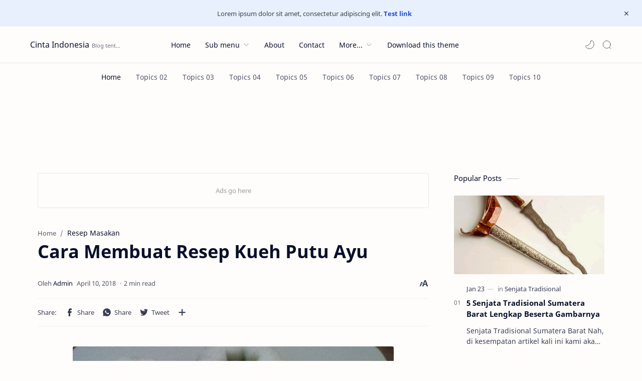

--- FILE ---
content_type: text/javascript; charset=UTF-8
request_url: http://www.cintaindonesia.web.id/feeds/posts/summary/-/Resep%20Masakan?alt=json-in-script&orderby=updated&start-index=39&max-results=6&callback=showRelatedPost
body_size: 3764
content:
// API callback
showRelatedPost({"version":"1.0","encoding":"UTF-8","feed":{"xmlns":"http://www.w3.org/2005/Atom","xmlns$openSearch":"http://a9.com/-/spec/opensearchrss/1.0/","xmlns$blogger":"http://schemas.google.com/blogger/2008","xmlns$georss":"http://www.georss.org/georss","xmlns$gd":"http://schemas.google.com/g/2005","xmlns$thr":"http://purl.org/syndication/thread/1.0","id":{"$t":"tag:blogger.com,1999:blog-1919413691116314962"},"updated":{"$t":"2024-12-19T10:24:53.031+07:00"},"category":[{"term":"Resep Masakan"},{"term":"Tarian Tradisional"},{"term":"Alat Musik Tradisional"},{"term":"Budaya Nusantara"},{"term":"Wisata Indonesia"},{"term":"Senjata Tradisional"},{"term":"Peninggalan Nusantara"},{"term":"Rumah Adat"},{"term":"Pakaian Adat"},{"term":"Batik Indonesia"},{"term":"Suku Bangsa"},{"term":"Tempat Wisata"},{"term":"Materi Ilmu Seni"},{"term":"Materi Umum"},{"term":"Sejarah di Indonesia"},{"term":"Adat Istiadat"},{"term":"Blogger"},{"term":"Calon Kuat Jadi Panglima TNI"},{"term":"Jasa website"},{"term":"Web freelancer"}],"title":{"type":"text","$t":"Cinta Indonesia"},"subtitle":{"type":"html","$t":"Blog tentang Rumah Adat, Baju Adat, Upacara, Permainan, Senjata Tradisional, Makanan Khas,serta Tarian dan Lagu Daerah di Indonesia."},"link":[{"rel":"http://schemas.google.com/g/2005#feed","type":"application/atom+xml","href":"http:\/\/www.cintaindonesia.web.id\/feeds\/posts\/summary"},{"rel":"self","type":"application/atom+xml","href":"http:\/\/www.blogger.com\/feeds\/1919413691116314962\/posts\/summary\/-\/Resep+Masakan?alt=json-in-script\u0026start-index=39\u0026max-results=6\u0026orderby=updated"},{"rel":"alternate","type":"text/html","href":"http:\/\/www.cintaindonesia.web.id\/search\/label\/Resep%20Masakan"},{"rel":"hub","href":"http://pubsubhubbub.appspot.com/"},{"rel":"previous","type":"application/atom+xml","href":"http:\/\/www.blogger.com\/feeds\/1919413691116314962\/posts\/summary\/-\/Resep+Masakan\/-\/Resep+Masakan?alt=json-in-script\u0026start-index=33\u0026max-results=6\u0026orderby=updated"},{"rel":"next","type":"application/atom+xml","href":"http:\/\/www.blogger.com\/feeds\/1919413691116314962\/posts\/summary\/-\/Resep+Masakan\/-\/Resep+Masakan?alt=json-in-script\u0026start-index=45\u0026max-results=6\u0026orderby=updated"}],"author":[{"name":{"$t":"Admin"},"uri":{"$t":"http:\/\/www.blogger.com\/profile\/09542336438233293111"},"email":{"$t":"noreply@blogger.com"},"gd$image":{"rel":"http://schemas.google.com/g/2005#thumbnail","width":"16","height":"16","src":"https:\/\/img1.blogblog.com\/img\/b16-rounded.gif"}}],"generator":{"version":"7.00","uri":"http://www.blogger.com","$t":"Blogger"},"openSearch$totalResults":{"$t":"485"},"openSearch$startIndex":{"$t":"39"},"openSearch$itemsPerPage":{"$t":"6"},"entry":[{"id":{"$t":"tag:blogger.com,1999:blog-1919413691116314962.post-108294677026748891"},"published":{"$t":"2018-06-05T15:46:00.003+07:00"},"updated":{"$t":"2018-06-05T15:46:48.380+07:00"},"category":[{"scheme":"http://www.blogger.com/atom/ns#","term":"Resep Masakan"}],"title":{"type":"text","$t":"Rujak Juhi, Makanan Khas Betawi"},"summary":{"type":"text","$t":"\n\n\n\n\nCintaindonesia.web.id - Betawi\n merupakan suku asli yang mendiami Provinsi Jakarta. Perpaduan ragam \nbudaya menghasilkan budaya baru yang unik dan juga kaya. Tidak \nketinggalan juga dengan kulinernya yang lezat. Salah satunya yaitu rujak\n juhi atau mi juhi. Makanan satu ini menawarkan rasa yang sangat gurih \ndibalut dengan bumbu kacang yang segar.\n\nRujak\n juhi ini menggunakan juhi sebagai "},"link":[{"rel":"replies","type":"application/atom+xml","href":"http:\/\/www.cintaindonesia.web.id\/feeds\/108294677026748891\/comments\/default","title":"Post Comments"},{"rel":"replies","type":"text/html","href":"http:\/\/www.cintaindonesia.web.id\/2018\/06\/rujak-juhi-makanan-khas-betawi.html#comment-form","title":"0 Comments"},{"rel":"edit","type":"application/atom+xml","href":"http:\/\/www.blogger.com\/feeds\/1919413691116314962\/posts\/default\/108294677026748891"},{"rel":"self","type":"application/atom+xml","href":"http:\/\/www.blogger.com\/feeds\/1919413691116314962\/posts\/default\/108294677026748891"},{"rel":"alternate","type":"text/html","href":"http:\/\/www.cintaindonesia.web.id\/2018\/06\/rujak-juhi-makanan-khas-betawi.html","title":"Rujak Juhi, Makanan Khas Betawi"}],"author":[{"name":{"$t":"Unknown"},"email":{"$t":"noreply@blogger.com"},"gd$image":{"rel":"http://schemas.google.com/g/2005#thumbnail","width":"16","height":"16","src":"https:\/\/img1.blogblog.com\/img\/b16-rounded.gif"}}],"media$thumbnail":{"xmlns$media":"http://search.yahoo.com/mrss/","url":"https:\/\/blogger.googleusercontent.com\/img\/b\/R29vZ2xl\/AVvXsEgrGOuClp8fCFZXdU5xxEFmymCiH_w56i7SgecpJtoLO0hxhsw0rMdCuImOJhHHAiRTd-3QDAaM8TcJWdK1fWaaDVB_44Hs1lQO5QB3-pTKLzjxt885DyRVtSNjYChEvb9L2AgmtbO3fJ4\/s72-c\/Rujak+Juhi.jpg","height":"72","width":"72"},"thr$total":{"$t":"0"}},{"id":{"$t":"tag:blogger.com,1999:blog-1919413691116314962.post-450035774587326227"},"published":{"$t":"2018-06-05T15:45:00.001+07:00"},"updated":{"$t":"2018-06-05T15:45:23.272+07:00"},"category":[{"scheme":"http://www.blogger.com/atom/ns#","term":"Resep Masakan"}],"title":{"type":"text","$t":"Gado-Gado, Makanan Khas Betawi"},"summary":{"type":"text","$t":"\n\n\n\n\nCintaindonesia.web.id - Berbagai\n rebusan sayur-mayur, tahu, tempe, kentang, dan telur tersaji dengan \nsiraman bumbu kacang serta taburan kerupuk, itulah makanan gado-gado. \nHidangan ini sangat nikmat menjadi teman menyantap nasi ataupun \ndisajikan bersama dengan potongan lontong.\n\nSepintas\n tampilannya mempunyai kemiripan dengan beberapa makanan khas dari \ndaerah lain, seperti Lotek di Jawa"},"link":[{"rel":"replies","type":"application/atom+xml","href":"http:\/\/www.cintaindonesia.web.id\/feeds\/450035774587326227\/comments\/default","title":"Post Comments"},{"rel":"replies","type":"text/html","href":"http:\/\/www.cintaindonesia.web.id\/2018\/06\/gado-gado-makanan-khas-betawi.html#comment-form","title":"0 Comments"},{"rel":"edit","type":"application/atom+xml","href":"http:\/\/www.blogger.com\/feeds\/1919413691116314962\/posts\/default\/450035774587326227"},{"rel":"self","type":"application/atom+xml","href":"http:\/\/www.blogger.com\/feeds\/1919413691116314962\/posts\/default\/450035774587326227"},{"rel":"alternate","type":"text/html","href":"http:\/\/www.cintaindonesia.web.id\/2018\/06\/gado-gado-makanan-khas-betawi.html","title":"Gado-Gado, Makanan Khas Betawi"}],"author":[{"name":{"$t":"Unknown"},"email":{"$t":"noreply@blogger.com"},"gd$image":{"rel":"http://schemas.google.com/g/2005#thumbnail","width":"16","height":"16","src":"https:\/\/img1.blogblog.com\/img\/b16-rounded.gif"}}],"media$thumbnail":{"xmlns$media":"http://search.yahoo.com/mrss/","url":"https:\/\/blogger.googleusercontent.com\/img\/b\/R29vZ2xl\/AVvXsEi_YBiss9aFnP63Tzn00W5HISUKZNehFAqA2dgZyn4QcXIiRaq2H925SatEi4Hsfd0487MrHh-89II0huDxk6w5cF6srNKh62Ko2x-_pHSQsCgk6eCXqRV1M0wA50CeD8PthYM_TGBpVG8\/s72-c\/Gado-Gado.jpg","height":"72","width":"72"},"thr$total":{"$t":"0"}},{"id":{"$t":"tag:blogger.com,1999:blog-1919413691116314962.post-1328870430117108504"},"published":{"$t":"2018-06-05T15:38:00.004+07:00"},"updated":{"$t":"2018-06-05T15:39:12.357+07:00"},"category":[{"scheme":"http://www.blogger.com/atom/ns#","term":"Resep Masakan"}],"title":{"type":"text","$t":"Kue Lupis, Makanan Khas Betawi"},"summary":{"type":"text","$t":"\n\n\n\n\nCintaindonesia.web.id - Selain\n kue cucur dan juga roti buaya, Betawi juga mempunyai satu kue yang \nmenjadi jajanan pasar yang banyak diminati warga yang tinggal di Kota \nJakarta. Kue lupis namanya, kue ini terbuat dari beras ketan yang dibuat\n tanpa memakai bahan pengawet.\n\nKue \nlupis umumnya dinikmati dengan siraman gula aren. Rasa manis dari \nsiraman gula aren berpadu dengan kenyalnya "},"link":[{"rel":"replies","type":"application/atom+xml","href":"http:\/\/www.cintaindonesia.web.id\/feeds\/1328870430117108504\/comments\/default","title":"Post Comments"},{"rel":"replies","type":"text/html","href":"http:\/\/www.cintaindonesia.web.id\/2018\/06\/kue-lupis-makanan-khas-betawi.html#comment-form","title":"0 Comments"},{"rel":"edit","type":"application/atom+xml","href":"http:\/\/www.blogger.com\/feeds\/1919413691116314962\/posts\/default\/1328870430117108504"},{"rel":"self","type":"application/atom+xml","href":"http:\/\/www.blogger.com\/feeds\/1919413691116314962\/posts\/default\/1328870430117108504"},{"rel":"alternate","type":"text/html","href":"http:\/\/www.cintaindonesia.web.id\/2018\/06\/kue-lupis-makanan-khas-betawi.html","title":"Kue Lupis, Makanan Khas Betawi"}],"author":[{"name":{"$t":"Unknown"},"email":{"$t":"noreply@blogger.com"},"gd$image":{"rel":"http://schemas.google.com/g/2005#thumbnail","width":"16","height":"16","src":"https:\/\/img1.blogblog.com\/img\/b16-rounded.gif"}}],"media$thumbnail":{"xmlns$media":"http://search.yahoo.com/mrss/","url":"https:\/\/blogger.googleusercontent.com\/img\/b\/R29vZ2xl\/AVvXsEikK1GuShTq7LjuSiW6O16sZgDpSWwupCOr7l0fW5F0jTb1XwR_Xnp-RzXIg42CAW7EYe5tPRFns6YmsBcsHzD1O9vcjXk4Y8caeUAOF_fJZ7IhMBVhUXXlTxjh6eujaL5hQ6Jv-0Z0K5g\/s72-c\/Kue+Lupis.JPG","height":"72","width":"72"},"thr$total":{"$t":"0"}},{"id":{"$t":"tag:blogger.com,1999:blog-1919413691116314962.post-1599713340711806047"},"published":{"$t":"2018-06-05T15:34:00.003+07:00"},"updated":{"$t":"2018-06-05T15:34:53.635+07:00"},"category":[{"scheme":"http://www.blogger.com/atom/ns#","term":"Resep Masakan"}],"title":{"type":"text","$t":"Kue Cucur, Makanan Khas Betawi"},"summary":{"type":"text","$t":"\n\n\n\n\nCintaindonesia.web.id - Bagi\n Anda yang tinggal di Kota Jakarta dan sekitarnya pastinya pernah \nmerasakan kue yang satu ini. Iya, kue cucur namanya, kue berbentuk pipih\n berwarna kecoklatan ini menjadi salah satu kue khas dari betawi yang \ndigemari oleh masyarakat yang tinggal di kawasan Jabodetabek ini.\n\nKue\n yang banyak ditemui di pasar tradisional ini mempunyai bentuk yang \ntebal dibagian"},"link":[{"rel":"replies","type":"application/atom+xml","href":"http:\/\/www.cintaindonesia.web.id\/feeds\/1599713340711806047\/comments\/default","title":"Post Comments"},{"rel":"replies","type":"text/html","href":"http:\/\/www.cintaindonesia.web.id\/2018\/06\/kue-cucur-makanan-khas-betawi.html#comment-form","title":"0 Comments"},{"rel":"edit","type":"application/atom+xml","href":"http:\/\/www.blogger.com\/feeds\/1919413691116314962\/posts\/default\/1599713340711806047"},{"rel":"self","type":"application/atom+xml","href":"http:\/\/www.blogger.com\/feeds\/1919413691116314962\/posts\/default\/1599713340711806047"},{"rel":"alternate","type":"text/html","href":"http:\/\/www.cintaindonesia.web.id\/2018\/06\/kue-cucur-makanan-khas-betawi.html","title":"Kue Cucur, Makanan Khas Betawi"}],"author":[{"name":{"$t":"Unknown"},"email":{"$t":"noreply@blogger.com"},"gd$image":{"rel":"http://schemas.google.com/g/2005#thumbnail","width":"16","height":"16","src":"https:\/\/img1.blogblog.com\/img\/b16-rounded.gif"}}],"media$thumbnail":{"xmlns$media":"http://search.yahoo.com/mrss/","url":"https:\/\/blogger.googleusercontent.com\/img\/b\/R29vZ2xl\/AVvXsEhEYzjWv0jHnUrwOhtb3zi53VwN4-sEle0VXY1Zhsa5YkfheeQRje-lgjhWEu2N2khLqE5PDLKC-REFR0Jl6tj3AmgpwUb8pRrWxn6xEa8EgG9oG5aopeUoPNMMFnIHXQyRliM5J3YGXgc\/s72-c\/Kue+Cucur.jpg","height":"72","width":"72"},"thr$total":{"$t":"0"}},{"id":{"$t":"tag:blogger.com,1999:blog-1919413691116314962.post-8464543154611039305"},"published":{"$t":"2018-06-05T15:32:00.005+07:00"},"updated":{"$t":"2018-06-05T15:32:54.186+07:00"},"category":[{"scheme":"http://www.blogger.com/atom/ns#","term":"Resep Masakan"}],"title":{"type":"text","$t":"Ongol-Ongol, Makanan Khas Betawi"},"summary":{"type":"text","$t":"\n\n\n\n\nCintaindonesia.web.id - Ongol-ongol\n namanya, mungkin sebagian anda yang sudah pernah mencicipi kue yang \nsatu ini. Belakangan ini, kue khas tradisional Betawi ini sudah jarang \nsekali terdengar namanya. Kue yang mempunyai tekstur sedikit kenyal ini \nmempunyai rasa yang manis dan sering dijadikan cemilan ketika di pagi \nhari.\n\nOngol-ongol terbuat dari bahan\n utama tepung sagu. Tetapi bila "},"link":[{"rel":"replies","type":"application/atom+xml","href":"http:\/\/www.cintaindonesia.web.id\/feeds\/8464543154611039305\/comments\/default","title":"Post Comments"},{"rel":"replies","type":"text/html","href":"http:\/\/www.cintaindonesia.web.id\/2018\/06\/ongol-ongol-makanan-khas-betawi.html#comment-form","title":"0 Comments"},{"rel":"edit","type":"application/atom+xml","href":"http:\/\/www.blogger.com\/feeds\/1919413691116314962\/posts\/default\/8464543154611039305"},{"rel":"self","type":"application/atom+xml","href":"http:\/\/www.blogger.com\/feeds\/1919413691116314962\/posts\/default\/8464543154611039305"},{"rel":"alternate","type":"text/html","href":"http:\/\/www.cintaindonesia.web.id\/2018\/06\/ongol-ongol-makanan-khas-betawi.html","title":"Ongol-Ongol, Makanan Khas Betawi"}],"author":[{"name":{"$t":"Unknown"},"email":{"$t":"noreply@blogger.com"},"gd$image":{"rel":"http://schemas.google.com/g/2005#thumbnail","width":"16","height":"16","src":"https:\/\/img1.blogblog.com\/img\/b16-rounded.gif"}}],"media$thumbnail":{"xmlns$media":"http://search.yahoo.com/mrss/","url":"https:\/\/blogger.googleusercontent.com\/img\/b\/R29vZ2xl\/AVvXsEhXrfa5fc0g9aRFHoc8IReAbt4OOIw8pnOu1s7pjT-fb5Eg1N1deHHQC_PHv_MDz9scxmzlrZukeIN2MNX_yEEg0JQPrjDSpOKzAA7LMwGm_RLgGTOP2UDL-z3k1RYnuoxeTkAU6SRnwFw\/s72-c\/Ogol-ogol.jpg","height":"72","width":"72"},"thr$total":{"$t":"0"}},{"id":{"$t":"tag:blogger.com,1999:blog-1919413691116314962.post-75519865079768422"},"published":{"$t":"2018-06-05T12:55:00.000+07:00"},"updated":{"$t":"2018-06-05T12:55:00.962+07:00"},"category":[{"scheme":"http://www.blogger.com/atom/ns#","term":"Resep Masakan"}],"title":{"type":"text","$t":"Resep Cara Memasak Ayam Saus Mentega"},"summary":{"type":"text","$t":"\n    \n\n\n\nKumpulan Resep Makanan - Ayam\n selain mengandung protein yang tinggi juga merupakan bahan yang mudah \ndiolah menjadi berbagai macam masakan. Tidak heran terdapat banyak \nsekali variasi masakan dengan bahan dasar ayam. Kali ini kami ingin \nmemberikan resep ayam saus mentega yang cukup simple untuk diikuti. Dengan bahan dan bumbu yang dengan mudah bisa didapatkan di toko atau pasar.\n\nUntuk"},"link":[{"rel":"replies","type":"application/atom+xml","href":"http:\/\/www.cintaindonesia.web.id\/feeds\/75519865079768422\/comments\/default","title":"Post Comments"},{"rel":"replies","type":"text/html","href":"http:\/\/www.cintaindonesia.web.id\/2018\/06\/resep-cara-memasak-ayam-saus-mentega.html#comment-form","title":"0 Comments"},{"rel":"edit","type":"application/atom+xml","href":"http:\/\/www.blogger.com\/feeds\/1919413691116314962\/posts\/default\/75519865079768422"},{"rel":"self","type":"application/atom+xml","href":"http:\/\/www.blogger.com\/feeds\/1919413691116314962\/posts\/default\/75519865079768422"},{"rel":"alternate","type":"text/html","href":"http:\/\/www.cintaindonesia.web.id\/2018\/06\/resep-cara-memasak-ayam-saus-mentega.html","title":"Resep Cara Memasak Ayam Saus Mentega"}],"author":[{"name":{"$t":"Unknown"},"email":{"$t":"noreply@blogger.com"},"gd$image":{"rel":"http://schemas.google.com/g/2005#thumbnail","width":"16","height":"16","src":"https:\/\/img1.blogblog.com\/img\/b16-rounded.gif"}}],"media$thumbnail":{"xmlns$media":"http://search.yahoo.com/mrss/","url":"https:\/\/blogger.googleusercontent.com\/img\/b\/R29vZ2xl\/AVvXsEiVO8dHCpT-a2CBaZe4MJWpeQHWdAIUx3qFe43d91rKHvjFLWJ9Jolq9p496mAO5Ceb67itSQql4DXw1BELYv26WgME_i3KcgAZKZrbAeGVgqkP1ZjxUpZkubH16fF-mBN3N_HkUJllsYg\/s72-c\/cintaindonesia.web.id.jpg","height":"72","width":"72"},"thr$total":{"$t":"0"}}]}});

--- FILE ---
content_type: text/javascript; charset=UTF-8
request_url: http://www.cintaindonesia.web.id/feeds/posts/summary/-/Resep%20Masakan?alt=json-in-script&orderby=updated&max-results=0&callback=randomRelatedIndex
body_size: 1015
content:
// API callback
randomRelatedIndex({"version":"1.0","encoding":"UTF-8","feed":{"xmlns":"http://www.w3.org/2005/Atom","xmlns$openSearch":"http://a9.com/-/spec/opensearchrss/1.0/","xmlns$blogger":"http://schemas.google.com/blogger/2008","xmlns$georss":"http://www.georss.org/georss","xmlns$gd":"http://schemas.google.com/g/2005","xmlns$thr":"http://purl.org/syndication/thread/1.0","id":{"$t":"tag:blogger.com,1999:blog-1919413691116314962"},"updated":{"$t":"2024-12-19T10:24:53.031+07:00"},"category":[{"term":"Resep Masakan"},{"term":"Tarian Tradisional"},{"term":"Alat Musik Tradisional"},{"term":"Budaya Nusantara"},{"term":"Wisata Indonesia"},{"term":"Senjata Tradisional"},{"term":"Peninggalan Nusantara"},{"term":"Rumah Adat"},{"term":"Pakaian Adat"},{"term":"Batik Indonesia"},{"term":"Suku Bangsa"},{"term":"Tempat Wisata"},{"term":"Materi Ilmu Seni"},{"term":"Materi Umum"},{"term":"Sejarah di Indonesia"},{"term":"Adat Istiadat"},{"term":"Blogger"},{"term":"Calon Kuat Jadi Panglima TNI"},{"term":"Jasa website"},{"term":"Web freelancer"}],"title":{"type":"text","$t":"Cinta Indonesia"},"subtitle":{"type":"html","$t":"Blog tentang Rumah Adat, Baju Adat, Upacara, Permainan, Senjata Tradisional, Makanan Khas,serta Tarian dan Lagu Daerah di Indonesia."},"link":[{"rel":"http://schemas.google.com/g/2005#feed","type":"application/atom+xml","href":"http:\/\/www.cintaindonesia.web.id\/feeds\/posts\/summary"},{"rel":"self","type":"application/atom+xml","href":"http:\/\/www.blogger.com\/feeds\/1919413691116314962\/posts\/summary\/-\/Resep+Masakan?alt=json-in-script\u0026max-results=0\u0026orderby=updated"},{"rel":"alternate","type":"text/html","href":"http:\/\/www.cintaindonesia.web.id\/search\/label\/Resep%20Masakan"},{"rel":"hub","href":"http://pubsubhubbub.appspot.com/"}],"author":[{"name":{"$t":"Admin"},"uri":{"$t":"http:\/\/www.blogger.com\/profile\/09542336438233293111"},"email":{"$t":"noreply@blogger.com"},"gd$image":{"rel":"http://schemas.google.com/g/2005#thumbnail","width":"16","height":"16","src":"https:\/\/img1.blogblog.com\/img\/b16-rounded.gif"}}],"generator":{"version":"7.00","uri":"http://www.blogger.com","$t":"Blogger"},"openSearch$totalResults":{"$t":"485"},"openSearch$startIndex":{"$t":"1"},"openSearch$itemsPerPage":{"$t":"0"}}});